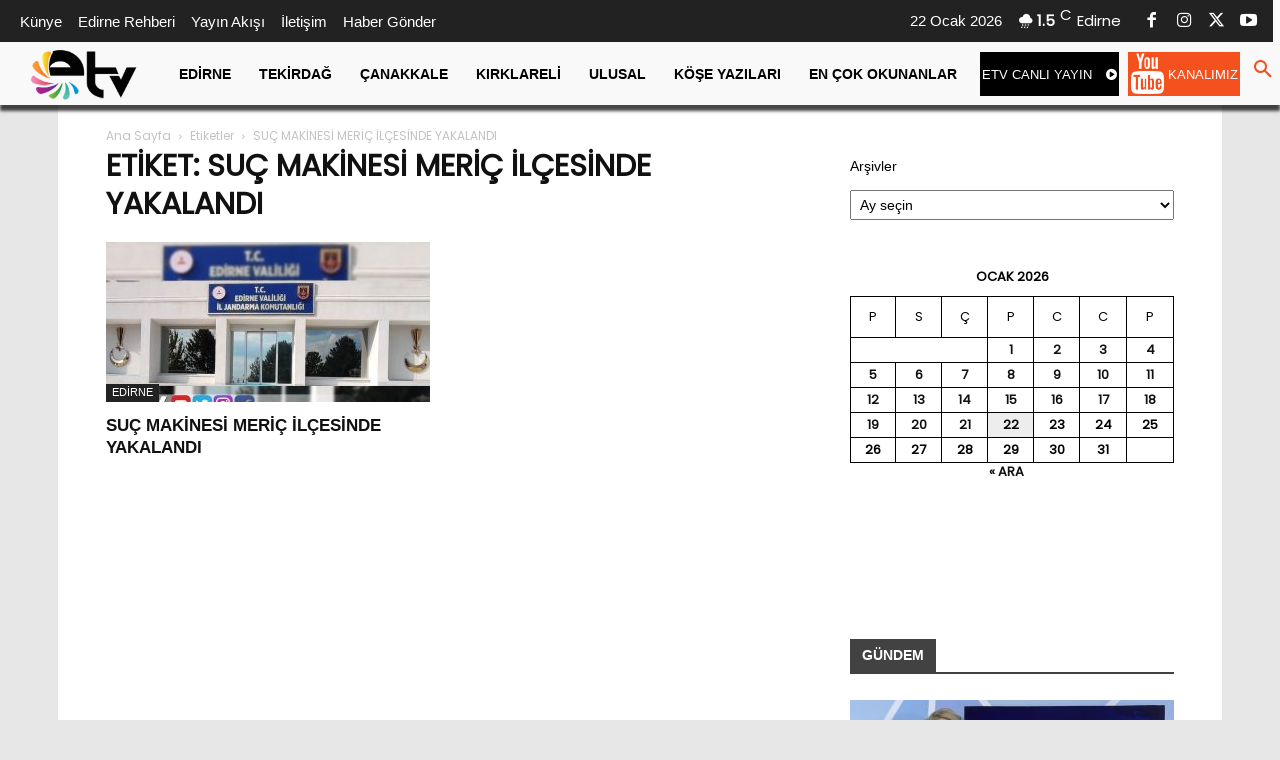

--- FILE ---
content_type: text/html; charset=utf-8
request_url: https://www.google.com/recaptcha/api2/aframe
body_size: 266
content:
<!DOCTYPE HTML><html><head><meta http-equiv="content-type" content="text/html; charset=UTF-8"></head><body><script nonce="u5wq-kTYyXt7aGItanTCyw">/** Anti-fraud and anti-abuse applications only. See google.com/recaptcha */ try{var clients={'sodar':'https://pagead2.googlesyndication.com/pagead/sodar?'};window.addEventListener("message",function(a){try{if(a.source===window.parent){var b=JSON.parse(a.data);var c=clients[b['id']];if(c){var d=document.createElement('img');d.src=c+b['params']+'&rc='+(localStorage.getItem("rc::a")?sessionStorage.getItem("rc::b"):"");window.document.body.appendChild(d);sessionStorage.setItem("rc::e",parseInt(sessionStorage.getItem("rc::e")||0)+1);localStorage.setItem("rc::h",'1769078621101');}}}catch(b){}});window.parent.postMessage("_grecaptcha_ready", "*");}catch(b){}</script></body></html>